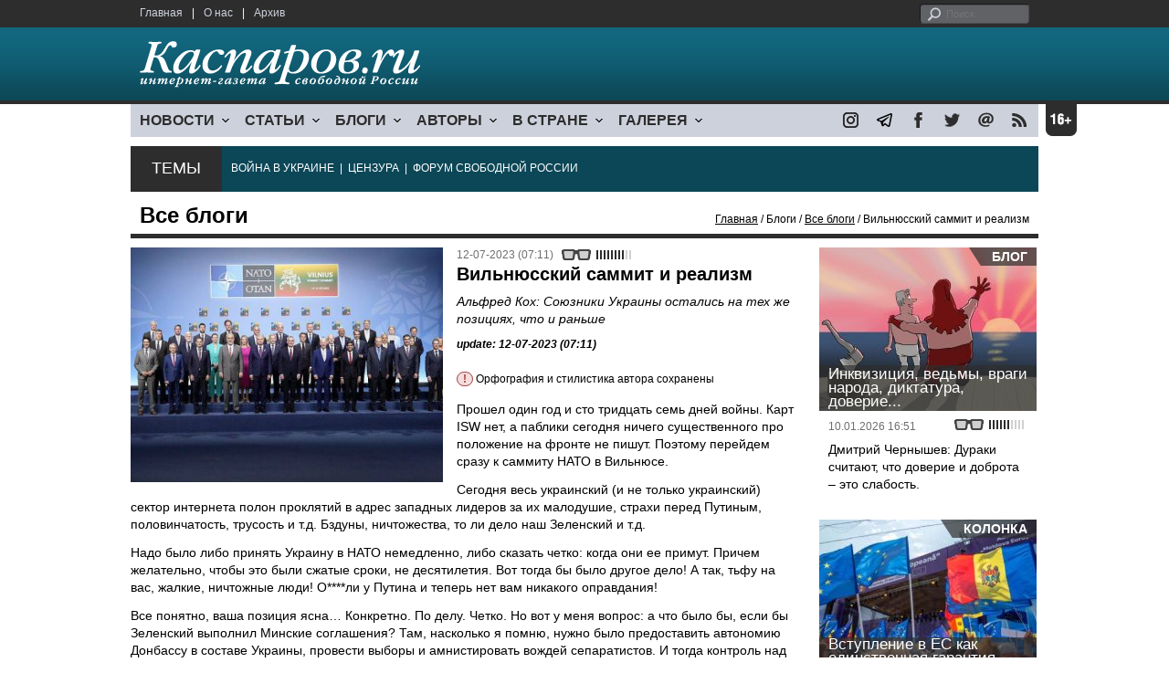

--- FILE ---
content_type: text/html; charset=UTF-8
request_url: http://kasparovru.com/material.php?id=64AE232DB6A11
body_size: 14585
content:
<!DOCTYPE html>

<html xmlns="http://www.w3.org/1999/xhtml" lang="ru">

<head>
    <meta content="text/html; charset=utf-8" http-equiv="Content-Type">
    <title>Вильнюсский саммит и реализм | Все блоги | Блоги | Каспаров.Ru</title>
        <meta name="description" content="Альфред Кох: Союзники Украины остались на тех же позициях, что и раньше">
            <meta property="fb:app_id" content="503252813192301" />
        <meta property="fb:admins" content="100005380895136" />
        <meta property="fb:admins" content="100002929596262" />
        <meta name="keywords" content="">
    <meta name="3482a4c195c2a10d31591cb7cbd11f22" content="" />
    <meta name="rp4934daf84aad40fd9460f97292c2b051" content="cdbe09985823b402605e48b457583e8f" />
        <meta name="recreativ-verification" content="5k4aFGZgB2gWqL4QX2ipyFZGcdSEY5e75ZKzdOnH" >
    <meta content="article" property="og:type">
<meta content="Вильнюсский саммит и реализм" property="og:title">
<meta content="https://www.kasparovru.com/material.php?id=64AE232DB6A11" property="og:url">
<meta content="https://www.kasparovru.com/content/materials/202307/64AE26F8877BF.jpg" property="og:image">
<meta content="Альфред Кох: Союзники Украины остались на тех же позициях, что и раньше" property="og:description">
    <link rel="icon" href="/images/kasparov_icon_32.png" sizes="32x32">
    <link rel="shortcut icon" href="/images/favicon.ico" type="image/vnd.microsoft.icon">
    <link href="/css/main_v4.css?ver=1.19" rel="stylesheet" type="text/css" />
    <!--[if lt IE 9]><link rel="stylesheet" type="text/css" media="screen" href="/css/styles_ie.css" /><![endif]-->
        <link rel="stylesheet" type="text/css" href="/css/ddsmoothmenu.css?ver=1.03" />
    <script type="text/javascript" src="/js/jquery.js"></script>
    <script type="text/javascript" src="/js/top_news.js"></script>
        <script type="text/javascript" src="/js/ddsmoothmenu.js"></script>
    <script type="text/javascript">
        ddsmoothmenu.init({
            mainmenuid: "myslidemenu",
            orientation: 'h',
            classname: 'ddsmoothmenu'
        })
    </script>
            <!-- Add fancyBox main JS and CSS files -->
        <script type="text/javascript" src="/js/jquery.fancybox.pack.js"></script>
        <link rel="stylesheet" type="text/css" href="/css/jquery.fancybox.css" media="screen" />

        <!-- Optionally add button and/or thumbnail helpers -->
        <link rel="stylesheet" href="/css/jquery.fancybox-buttons.css?v=2.0.5" type="text/css" media="screen" />
        <script type="text/javascript" src="/js/jquery.fancybox-buttons.js?v=2.0.5"></script>

        <!-- Add Thumbnail helper (this is optional) -->
        <link rel="stylesheet" type="text/css" href="/css/jquery.fancybox-thumbs.css" />
        <script type="text/javascript" src="/js/jquery.fancybox-thumbs.js"></script>

        <script type="text/javascript">
            $(document).ready(function() {
                $('.fancybox-thumbs').fancybox({
                    prevEffect: 'fade',
                    nextEffect: 'fade',
                    arrows: false,
                    nextClick: true,
                    closeBtn: false,
                    helpers: {
                        thumbs: {
                            width: 80,
                            height: 60
                        },
                        title: {
                            type: 'inside'
                        }
                    }
                });
            });
        </script>
        <script>
        function validate_search() {
            var errormessage = '';
            if (document.search_frm.s.value == '') errormessage += 'Не введена поисковая фраза!\n';
            if (document.search_frm.s.value.length < 3) errormessage += 'Поисковая фраза должна быть не менее 3 символов!\n';
            if (errormessage == '') {
                return true;
            } else {
                alert(errormessage);
                return false;
            }

        }

        function bookmark() {
            if ((navigator.appName == "Microsoft Internet Explorer") && (parseInt(navigator.appVersion) >= 4)) {
                window.external.AddFavorite(location.href, document.title);
            } else if (navigator.appName == 'Netscape') {
                alert('Нажмите CTRL+D');
            }
        }
    </script>
    </head>

<body>
            <div id="fb-root"></div>
	<script async defer crossorigin="anonymous" src="https://connect.facebook.net/ru_RU/sdk.js#xfbml=1&version=v16.0" nonce="eFpaKUBx"></script>
                <div style="position: absolute; top: 0; left: 0;"><img src="//c1.politexpert.info/point?s=v1&t=2&id=64AE232DB6A11" width="1" height="1" /></div>
        <div id="convas">
                <div id="pageHeader">
            <div class="restonage"><img src="/images/blank.gif" alt="16+" title="16+" width="34" height="35" /></div>
            <div id="HeaderContent">
                <div class="topMenu">
                    <ul class="topNav">
                        <li><a href="/">Главная</a></li>
                        <li>|</li>
                        <li><a href="/note.php?id=478CAAE6E6A38">О нас</a></li>
                        <li>|</li>
                        <li><a href="/archive.php">Архив</a></li>
                    </ul>
                </div>
                <div class="topForm">
                    <div class="search">
                        <form action="/search.php" method="get" name="search_frm" onsubmit="return validate_search();">
                            <input type="submit" value="поиск" class="go">
                            <input type="text" name="s" size="12" maxlength="32" placeholder="Поиск">
                        </form>
                    </div>
                </div>
                <div class="clear"></div>
                <div class="pageTitle">
                    <div class="siteName"><a href="/"><img src="/images/kasparov_ru.png" alt="Каспаров.Ru. Интернет-газета свободной России" title="Каспаров.Ru. Интернет-газета свободной России" width="307" height="51"></a></div>
                    <div class="forAll">
                                            </div>
                </div>
                <div class="clear"></div>
                <div class="mainMenu">
                    <div id="myslidemenu" class="ddsmoothmenu">
                        
<ul>
	<li><a href="#">НОВОСТИ</a>
	<ul>
		<li><a href="/section.php?id=43452BF16C997">Оппозиция</a></li>
		<li><a href="/section.php?id=43452BE8655FB">Власть</a></li>
		<li><a href="/section.php?id=4354A73076FEC">Общество</a></li>
		<li><a href="/section.php?id=434531DDE0DD8">Регионы</a></li>
		<li><a href="/section.php?id=4987D7D9618D5">Коррупция</a></li>
		<li><a href="/section.php?id=4987D73E5781D">Экономика</a></li>
		<li><a href="/section.php?id=4987D7509859E">В мире</a></li>
		<li><a href="/section.php?id=4AD430D430081">Экология</a></li>
		</ul>
</li>
	<li><a href="#">СТАТЬИ</a>
	<ul>
		<li><a href="/section.php?id=46641456E93EE">Интервью</a></li>
		<li><a href="/section.php?id=49BFBA87308D1">Репортаж</a></li>
		<li><a href="/section.php?id=49B1012965A91">Обзор</a></li>
		<li><a href="/section.php?id=4AD6D589490A4">Контркультура</a></li>
		<li><a href="/section.php?id=43452FA6D4743">По поводу</a></li>
		<li><a href="/section.php?id=444F8A447242B">Пятая колонка</a></li>
		<li><a href="/section.php?id=5DF751E186176">Заметка</a></li>
		</ul>
</li>
	<li><a href="/section.php?id=50A6C962A3D7C">БЛОГИ</a>
	<ul>
		<li><a href="/section.php?id=50A6C962A3D7C">Все блоги</a></li>
		</ul>
</li>
	<li><a href="/authors.php">АВТОРЫ</a>
	<ul>
		<li><a href="/authors.php">Все авторы</a></li>
		</ul>
</li>
	<li><a href="#">В СТРАНЕ</a>
	<ul>
		<li><a href="/section.php?id=50B2AD4B4667C">Образование</a></li>
		<li><a href="/section.php?id=50B2AD673AA31">Медицина</a></li>
		<li><a href="/section.php?id=50B2AD0C1CDB9">Армия</a></li>
		<li><a href="/section.php?id=50B2AD8ACA0E1">Полиция</a></li>
		<li><a href="/section.php?id=50C08BAB063C0">Тюрьмы</a></li>
		</ul>
</li>
	<li><a href="/section.php?id=4600EF3E4C2AB">ГАЛЕРЕЯ</a>
	<ul>
		<li><a href="/section.php?id=4600EF3E4C2AB">Фото</a></li>
		<li><a href="/section.php?id=4640B380AD508">Видео</a></li>
		</ul>
	</li>
</ul>
                    </div>
                    <div class="icoNav">
                        <ul>
                            <li>
                                <noindex><a href="https://www.instagram.com/kasparov.ru/"><img src="/images/ico_instagram.png" alt="instagram" title="instagram" width="17" height="17" /></a></noindex>
                            </li>
                            <li>
                                <noindex><a href="https://t.me/kasparovru"><img src="/images/ico_telegram.png" alt="telegram" title="telegram" width="17" height="17" /></a></noindex>
                            </li>
                            <li>
                                <noindex><a href="https://www.facebook.com/Kasparov.Ru"><img src="/images/ico_facebook.png" alt="facebook" title="facebook" width="17" height="17" /></a></noindex>
                            </li>
                            <li>
                                <noindex><a href="https://twitter.com/KasparovRu"><img src="/images/ico_twitter_n.png" alt="twitter" title="twitter" width="17" height="17" /></a></noindex>
                            </li>
                             <li><a href="mailto:info@kasparovru.com"><img src="/images/ico_mail.png" alt="E-mail" title="E-mail" width="17" height="17" /></a></li>
                            <li><a href="/rss/"><img src="/images/ico_rss.png" alt="RSS" width="17" height="17" /></a></li>
                        </ul>
                    </div>
                </div>
                <div class="boxContainer ThemBox">
                    <div class="ThemTitle">Темы</div>
                    <div class="ThemContainer">
                        <a href="/subject.php?id=236">ВОЙНА&nbsp;В&nbsp;УКРАИНЕ</a>&nbsp;&nbsp;|&nbsp; <a href="/subject.php?id=189">ЦЕНЗУРА</a>&nbsp;&nbsp;|&nbsp; <a href="/subject.php?id=201">ФОРУМ&nbsp;СВОБОДНОЙ&nbsp;РОССИИ</a>                    </div>
                    <div class="clear"></div>
                </div>
                                    <div id="linePath">
                        <h3>Все блоги</h3>
                        <div class="path"><a href="/">Главная</a> / Блоги / <a href="/section.php?id=50A6C962A3D7C">Все блоги</a> / Вильнюсский саммит и реализм</div>
                    </div>
                            </div>
        </div><!-- pageHeader -->
        <div class="clear"></div>
        <div id="mainContainer"><div id="SectCenterColumn">
  <div class="materialHeader">
    <div class="textContainer">
      <div class="imgContainer imgLarge"><img src="/content/materials/202307/64AE26F8877BF.jpg" title="Саммит НАТО в Вильнюсе, 11.07.23. Фото: t.me/poligonpoligonmedia" alt="Саммит НАТО в Вильнюсе, 11.07.23. Фото: t.me/poligonpoligonmedia" width="342" height="257" border="0"></div>      <div class="iconsBoxTop">
        <ul class="statIco">
          <li class="date"><span>12-07-2023 (07:11)</span></li>
                      <li class="glassesIco"><span><img src="/images/views4.png" width="38" height="10"></span></li>
                              </ul>
      </div><!-- iconsBoxTop --><br />
      <div class="mtitle">
                  <h1>Вильнюсский саммит и реализм</h1>
          <h2>Альфред Кох: Союзники Украины остались на тех же позициях, что и раньше</h2>
                  <h3 class="update">update: 12-07-2023 (07:11)</h3>
          <p class="attention"><strong>!</strong> Орфография и стилистика автора сохранены</p><br>              </div>
      <div class="articleBody">
        

                <p>Прошел один год и сто тридцать семь дней войны. Карт ISW нет, а паблики сегодня ничего существенного про положение на фронте не пишут. Поэтому перейдем сразу к саммиту НАТО в Вильнюсе.</p>

<p>Сегодня весь украинский (и не только украинский) сектор интернета полон проклятий в адрес западных лидеров за их малодушие, страхи перед Путиным, половинчатость, трусость и т.д. Бздуны, ничтожества, то ли дело наш Зеленский и т.д.</p>

<p>Надо было либо принять Украину в НАТО немедленно, либо сказать четко: когда они ее примут. Причем желательно, чтобы это были сжатые сроки, не десятилетия. Вот тогда бы было другое дело! А так, тьфу на вас, жалкие, ничтожные люди! О****ли у Путина и теперь нет вам никакого оправдания!</p>

<p>Все понятно, ваша позиция ясна&hellip; Конкретно. По делу. Четко. Но вот у меня вопрос: а что было бы, если бы Зеленский выполнил Минские соглашения? Там, насколько я помню, нужно было предоставить автономию Донбассу в составе Украины, провести выборы и амнистировать вождей сепаратистов. И тогда контроль над границей с Россией переходил украинским пограничникам.</p>

<p>Но Зеленский отказался это делать потому, что знал: его сметут. Народ, который его выбрал не хотел этого. Он не хотел федерализации Украины, не хотел амнистировать бандитов, не хотел выполнять Минские соглашения. Народ Украины вообще считал их предательством страны (в том числе поэтому Порошенко проиграл выборы). А тех, кто помогал их достичь (Меркель, Олланд, Штайнмайер) - путинскими подстилками и врагами. Оставим в стороне вопрос, насколько это справедливо. Достаточно того, что так считал народ.</p>

<p>То есть Зеленский, как демократически избранный лидер страны, сделал то, что от него требовал народ: отказался выполнять Минские соглашения. И это нормально. Ненормально было бы, если бы он их выполнил против воли народа. Верно? Я ничего не перепутал? Ну слава Богу.</p>

<p>Теперь, внимание! Не буду говорить за весь Запад, скажу только про Германию. 80% немцев против немедленного принятия Украины в НАТО. При этом 57% немцев за то, чтобы Германия помогала Украине деньгами и оружием. И чуть больше половины немцев за то, что принять Украину в НАТО после того, как закончится ее война с Россией.</p>

<p>Какой вывод должен сделать из этого демократически избранный лидер? Голосовать против немедленного членства Украины в НАТО, продолжать выделять Украине деньги и поставлять ей оружие и согласиться принять ее в НАТО, но только после окончания войны. Но, поскольку никто не может четко сказать когда эта война закончится, то и невозможно назвать конкретные сроки приема Украины в НАТО.</p>

<p>Ровно это и сделал Шольц. И, я уверен, другие западные лидеры поступили так же как он. То есть те лидеры, чей народ поддерживает немедленное вступление Украины в НАТО, голосовали за это (например, та же Литва), а те, чей народ против - голосовали против. И это нормально. Ненормально этому возмущаться.</p>

<p>Что у нас в сухом остатке? Ситуация предельно ясна: Запад не хочет напрямую участвовать в этой войне. Давайте начистоту: немедленное принятие Украины в НАТО, в силу пятой статьи договора, является фактическим объявлением НАТО войны России. Со всеми вытекающими из этого последствиями. Как максимум - ядерной эскалацией, как минимум - потерями своих солдат и (возможно) мирных жителей в результате ракетных атак.</p>

<p>Но Запад не хочет этих последствий. Причем это не каприз трусливых лидеров, а позиция народа. Народ не хочет участвовать в этой войне. Он готов помогать жертве агрессии, но сам воевать не хочет.</p>

<p>Заметьте: это выгодно отличает Запад от Украины. Во время российской агрессии против Грузии, украинцы в большинстве своем не только не хотели участвовать в этой войне на стороне Грузии, но даже и не требовали от своего правительства оказать ей помощь оружием. А когда Ющенко самовольно продал (!) Саакашвили два ЗРК &ldquo;Бук&rdquo;, то в отношении этого &ldquo;инцидента&rdquo; Верховная Рада начала расследование.</p>

<p>А во время Приднестровского конфликта в Молдове Украина предоставляла России возможность по своим железным дорогам поставлять сепаратистам оружие и другие грузы, а российской армии - защищать их.</p>

<p>То есть фактически сыграла в этом эпизоде ту роль, которую сейчас играет Беларусь.</p>

<p>Итак, нужно быть реалистами. И признать, что требовать от Запада вступить в войну - это утопия. Так же бессмысленно требовать от Запада назвать четкие сроки приема Украины в НАТО. По той простой причине, что эти сроки напрямую зависят от окончания войны, а когда она закончится - сказать нельзя.</p>

<p>Позиция Зеленского проста и понятна: Украина будет готова закончить войну тогда, когда она выйдет на границы 1991 года. Но это не ответ на вопрос, когда же это произойдет? И тем более это не гарантия окончания войны, поскольку для того, чтобы война закончилась с выходом ВСУ на границы 1991 года, нужно еще и согласие России в этот момент войну прекратить. А на этот счет никаких обнадеживающих сигналов не было&hellip;</p>

<p>То есть перемещение линии фронта на границу 1991 года не является гарантией окончания войны. Гарантией окончания войны может быть только полное экономические истощение России и вызванная этим невозможность эту войну продолжать. Впрочем, об этом не писал уже только ленивый.</p>

<p>Так что же произошло сегодня в Вильнюсе? Какая катастрофа? Кто снова от****л у Путина? Откуда вообще взялась эта идея, что Украину должны были принять в Вильнюсе в НАТО? Разве не сами украинцы убедили себя в том, что это обязательно случится?</p>

<p>По-моему, получен блестящий результат: НАТО обязалась принять Украину без ПДЧ, члены альянса готовы до вступления Украины в НАТО предоставить ей гарантии безопасности и, самое главное, продолжать помощь Украине оружием и деньгами.</p>

<p>Это был максимум того, на что можно было расчитывать. Поэтому никто никого не кинул. Союзники у Украины остались на тех же позициях, что и раньше.</p>

<p>А дело наше правое, враг будет разбит, и победа будет за нами.</p>

<p>Слава Украине!</p><p></p>                                        <p class="author">
              <a href="/author.php?id=54F207964C77A">Альфред Кох</a>            </p>
                    <p class="author"><noindex><a href="https://t.me/AlfredKoh_1/988"  rel="nofollow" target="_blank">t.me</a></noindex></p>          <p class="attention"><strong>!</strong> Орфография и стилистика автора сохранены</p>          <div style="text-align:right">
                        <div id="ya_share"></div>
          </div>
                                                                <div style="margin-left: -8px;">
              <div class="fb-comments" data-href="https://www.kasparovru.com/material.php?id=64AE232DB6A11" data-width="750" data-numposts="10"></div>
            </div>
              </div>

    </div>
    <div class="clear"></div>
  </div>
  <div id="LeftColumn">
    <div class="boxWhiteContainer">
        <div class="boxTitle">
    <div class="NewsTitle">По автору</div>
  </div>
  <div class="textContainer">

    <div class="noteItem">
    <span class="date mdtxt">26-07-2023</span> <a href="/material.php?id=64C0898F9BDF4">Альфред Кох: Путинские проекты становятся все безумнее и безумнее</a>
  </div>
  <div class="noteItem">
    <span class="date mdtxt">25-07-2023</span> <a href="/material.php?id=64BFF1DEC700D">Альфред Кох: Чем безумнее проект, тем скорее Путин на него пойдет</a>
  </div>
  <div class="noteItem">
    <span class="date mdtxt">24-07-2023</span> <a href="/material.php?id=64BDF4005F2A4">Альфред Кох: Убивают город, который в значительной степени создал русскую культуру</a>
  </div>
  <div class="noteItem">
    <span class="date mdtxt">11-07-2023</span> <a href="/material.php?id=64ACE47DCB749">Альфред Кох: Бахмут под огнем ВСУ. Путин встречался с &quot;предателями&quot;</a>
  </div>
  <div class="noteItem">
    <span class="date mdtxt">10-07-2023</span> <a href="/material.php?id=64AB8430EF465">Альфред Кох: Эйзенхауэр говорил, что демагогия Моргентау сработала как добавление 30 дивизий врагу</a>
  </div>
  <div class="noteItem">
    <span class="date mdtxt">07-07-2023</span> <a href="/material.php?id=64A78F8789977">Альфред Кох: Путин будет проклят не только Украиной, но и своей собственной страной</a>
  </div>
    </div>
      <div class="boxTitle">
    <div class="NewsTitle">По теме</div>
  </div>
  <div class="textContainer">

    <div class="noteItem">
    <span class="date mdtxt">12-07-2023</span> <a href="/material.php?id=64AE37BE74097">Блогосфера о некоторых итогах саммита НАТО в Вильнюсе</a>
  </div>
  </div>

  

<div class="boxTitle">
  <div class="NewsTitle">НОВОСТИ</div>
</div>
<div class="textContainer">
  <div class="newsItem">
  <big>09:19</big><br />
  <a href="/material.php?id=696DCC5DAFA5B">Из-за новых правил с Нового года россиянам заблокировали более двух миллионов карт</a></div>
</div>
<div class="textContainer newsDay">
  <div class="title">Новость дня</div>
<div class="newsItem">
  <big>08:53</big><br />
  <a href="/material.php?id=696DC5AFA8560">Украина перешла на режим отключения света на 2/3 суток: в Киеве продлены каникулы в школах</a> <strong class="exclusive">&copy;</strong></div>
</div>
<div class="textContainer">
</div>
<div class="textContainer newsDay">
  <div class="title">Новость дня</div>
<div class="newsItem">
  <big>08:23</big><br />
  <a href="/material.php?id=696DBE7493336">Роскомнадзор ограничил доступ к 1,289 млн материалов и зафиксировал рост DdoS-атак вдвое</a> <strong class="exclusive">&copy;</strong></div>
</div>
<div class="textContainer">
</div>
<div class="textContainer newsDay">
  <div class="title">Новость дня</div>
<div class="newsItem">
  <big>08:08</big><br />
  <a href="/material.php?id=696DBA039899C">Мощные взрывы звучали ночью над Саратовом, всего над регионами РФ обнаружили 92 БПЛА</a> <strong class="exclusive">&copy;</strong></div>
</div>
<div class="textContainer">
</div>
<div class="textContainer newsDay">
  <div class="title">Новость дня</div>
<div class="newsItem">
  <big>07:37</big><br />
  <a href="/material.php?id=696DB3E20B65F">В Москве на доме убитой журналистки Анны Политковской разбили мемориальную доску</a> <strong class="exclusive">&copy;</strong></div>
</div>
<div class="textContainer">
</div>
<div class="textContainer newsDay">
  <div class="title">Новость дня</div>
<div class="newsItem">
  <big>07:28</big><br />
  <a href="/material.php?id=696DB1086CCF8">&quot;Единую Россию&quot; поведет на выборы в Госдуму Дмитрий Медведев</a></div>
</div>
<div class="textContainer">
<div class="newsItem">
  <big>13:18 <span class="gDate">18.01.2026</span></big><br />
  <a href="/material.php?id=696CB24B37F80">В школах России с 1 сентября введут оценки за поведение</a></div>
<div class="newsItem">
  <big>13:03 <span class="gDate">18.01.2026</span></big><br />
  <a href="/material.php?id=696CAE55AE1CC">18-летний Кадыров награждён медалью &quot;За заслуги в повышении безопасности атомных станций&quot;</a> <strong class="exclusive">&copy;</strong></div>
<div class="newsItem">
  <big>12:29 <span class="gDate">18.01.2026</span></big><br />
  <a href="/material.php?id=696CA710195E1">Второй человек задержан по делу о взрыве гранаты в центре профподготовки МВД в Коми</a> <strong class="exclusive">&copy;</strong></div>
<div class="newsItem">
  <big>09:35 <span class="gDate">18.01.2026</span></big><br />
  <a href="/material.php?id=696C7D686EF64">В ближайшие месяцы NASA планирует облет Луны экипажем из четырех астронавтов</a> <strong class="exclusive">&copy;</strong></div>
<div class="clear"></div><br />
</div><!-- textContainer -->
  </div><!-- boxWhiteContainer -->
</div><!-- LeftColumn -->
<div id="RightColumn">
  <div class="boxWhiteContainer">
              <div class="textContainer">
                          <div class="clear"></div>
              <div class="titleSectionBox"><span><strong class="allCaps">Материалы раздела</strong></span></div>
                        <div class="articleItem">
              <div class="iconsBoxTop">
                <ul class="statIco">
                  <li class="date"><span>18-01-2026 (00:30)</span></li>
                                      <li class="glassesIco"><span><img src="/images/views3.png" width="38" height="10"></span></li>
                                  </ul>
              </div>
              <div class="clear"></div>
              <h4>Дмитрий Чернышев: Трамп пришел в президенты пожизненно.</h4>

                            <div class="atext mdtxt"><a href="/material.php?id=696BFEF5C76D6&section_id=50A6C962A3D7C">Трамп смотрит на мир не так, как мы с вами – это же чудовищно, они же там же людей убивают. Все, что интересует Трампа – это его рейтинг. Короткая операция, которая повысит рейтинг – хорошо. Риск затяжной войны – плохо для рейтинга. Лучше не рисковать.</a></div>
            </div>
          </div><!-- textContainer -->
                  <div class="textContainer">
                        <div class="articleItem">
              <div class="iconsBoxTop">
                <ul class="statIco">
                  <li class="date"><span>18-01-2026 (00:22)</span></li>
                                      <li class="glassesIco"><span><img src="/images/views2.png" width="38" height="10"></span></li>
                                  </ul>
              </div>
              <div class="clear"></div>
              <h4>Владимир Пастухов: Видимо, что-то разлито в атмосфере современного общества...</h4>

                            <div class="atext mdtxt"><a href="/material.php?id=696BFD34DA22E&section_id=50A6C962A3D7C">Военная оккупация рассматривается как легитимный способ решения вопроса. Можем – значит, должны. При этом ответственность за применение военной силы перекладывается на жертву агрессии, которая своей неуступчивостью вынуждает и даже провоцирует "великие державы" на "нежелательное" военное вмешательство.</a></div>
            </div>
          </div><!-- textContainer -->
                  <div class="textContainer">
                        <div class="articleItem">
              <div class="iconsBoxTop">
                <ul class="statIco">
                  <li class="date"><span>17-01-2026 (12:41)</span></li>
                                      <li class="glassesIco"><span><img src="/images/views2.png" width="38" height="10"></span></li>
                                  </ul>
              </div>
              <div class="clear"></div>
              <h4>Алексей Макаркин: Это конфиденциальное предложение шокировало датчан, пожалуй, даже больше, чем британцев прекращение ленд-лиза.</h4>

                            <div class="atext mdtxt"><a href="/material.php?id=696B58AE85CC1&section_id=50A6C962A3D7C">Стратегическое командование ВВС разместило на острове авиабазу Туле, которая стала американским форпостом в стратегическом противостоянии с СССР. Также на территории Гренландии была создана база Camp Century – пилотное поселение для проекта "Ледяной червь", конечной целью которого было создание сети стартовых площадок для ядерных ракет, способных выдержать первый ядерный удар.</a></div>
            </div>
          </div><!-- textContainer -->
                  <div class="textContainer">
                        <div class="articleItem">
              <div class="iconsBoxTop">
                <ul class="statIco">
                  <li class="date"><span>16-01-2026 (18:31)</span></li>
                                      <li class="glassesIco"><span><img src="/images/views3.png" width="38" height="10"></span></li>
                                  </ul>
              </div>
              <div class="clear"></div>
              <h4>Александр Хоц: Так кому помогает Яшин со своими "выборами"?</h4>

                            <div class="atext mdtxt"><a href="/material.php?id=696A59788C3A3&section_id=50A6C962A3D7C">Он-то сам находится не в лагере, но тем, кто там сидит, Яшин советует провести выборы коменданта. Вместо помощи американцам в подготовке к штурму и внешнему разгрому этого государственного заведения.</a></div>
            </div>
          </div><!-- textContainer -->
                  <div class="textContainer">
                        <div class="articleItem">
              <div class="iconsBoxTop">
                <ul class="statIco">
                  <li class="date"><span>16-01-2026 (18:09)</span></li>
                                      <li class="glassesIco"><span><img src="/images/views3.png" width="38" height="10"></span></li>
                                  </ul>
              </div>
              <div class="clear"></div>
              <h4>Илья Бер: посмотрим, в чём конкретно "обманывала" Латынину российская оппозиционная пресса.</h4>

                            <div class="atext mdtxt"><a href="/material.php?id=696A54163B93D&section_id=50A6C962A3D7C">В отличие от Захара Прилепина, я практически уверен, что всё это Юлия Латынина говорит совершенно искренне и совершенно бесплатно. И по моему мнению, корень бед тут простой. Пренебрежительное отношение к фактам, а также банальное неумение искать и проверять информацию.</a></div>
            </div>
          </div><!-- textContainer -->
                  <div class="textContainer">
                          <div class="clear"></div>
              <div class="titleSectionBox"><span><strong class="allCaps">Материалы сюжета</strong></span></div>
                        <div class="articleItem">
              <div class="iconsBoxTop">
                <ul class="statIco">
                  <li class="date"><span>04-05-2025 (18:39)</span></li>
                                      <li class="glassesIco"><span><img src="/images/views4.png" width="38" height="10"></span></li>
                                  </ul>
              </div>
              <div class="clear"></div>
              <h4>Тамара Эйдельман: "Разговоры о важном" - 80-летие Победы</h4>
                            <div class="atext mdtxt"><a href="/material.php?id=6817872D5521C&section_id=50A6C962A3D7C&subject_id=236">В сценарии "Разговора о важном" несколько раз возникает упоминание уроков истории. В начале учитель должен спросить: "Почему, даже если мы живём в мирное время, важно помнить уроки истории?" Отвечаю: для того, чтобы бороться с вашим бессовестным враньём и пропагандой, чтобы противостоять вашим бесчеловечным ценностям, превознесению войны, агрессии и диктатуры. Чтобы отстаивать гуманизм, свободу и мир.</a></div>
            </div>
          </div><!-- textContainer -->
              <div class="textContainer">
                        <div class="articleItem">
              <div class="iconsBoxTop">
                <ul class="statIco">
                  <li class="date"><span>30-04-2025 (09:47)</span></li>
                                      <li class="glassesIco"><span><img src="/images/views4.png" width="38" height="10"></span></li>
                                  </ul>
              </div>
              <div class="clear"></div>
              <h4>Тамара Эйдельман: "На теле погибшей выявлены многочисленные признаки пыток и жестокого обращения"</h4>
                            <div class="atext mdtxt"><a href="/material.php?id=6811C69C46EBC&section_id=50A6C962A3D7C&subject_id=236">Я бы просто хотела, чтобы те, кто поддерживает войну, или считают, что "не всё так однозначно", или говорит "на войне как на войне", или полагает, что для достижения цели все средства хороши, чтобы все эти энергично соглашающиеся или молчаливо поддерживающие просто представили себе тело молодой женщины, доведённой до истощения, со следами от ударов током и с вырезанной гортанью.</a></div>
            </div>
          </div><!-- textContainer -->
              <div class="textContainer">
                        <div class="articleItem">
              <div class="iconsBoxTop">
                <ul class="statIco">
                  <li class="date"><span>29-04-2025 (08:30)</span></li>
                                      <li class="glassesIco"><span><img src="/images/views4.png" width="38" height="10"></span></li>
                                  </ul>
              </div>
              <div class="clear"></div>
              <h4>Даниил Константинов: Ни Европа, ни США не хотят или не знают, как реагировать на новость о северокорейцах</h4>
                            <div class="atext mdtxt"><a href="/material.php?id=6810614B39E7E&section_id=50A6C962A3D7C&subject_id=236">Если раньше эпизоды с возможным участием северокорейских солдат вызывали оживленную реакцию на Западе, то сейчас прямое признание такого участия не повлекли за собой никаких последствий. Получается, что союзники (или тогда кто они!?) Украины боятся возможного прямого вовлечения в войну, тогда как союзники Путина (ведь Северная Корея официально объявила себя таковой) не боятся. Выводы из этого каждый может сделать сам.</a></div>
            </div>
          </div><!-- textContainer -->
              <div class="textContainer">
                        <div class="articleItem">
              <div class="iconsBoxTop">
                <ul class="statIco">
                  <li class="date"><span>28-04-2025 (20:02)</span></li>
                                      <li class="glassesIco"><span><img src="/images/views4.png" width="38" height="10"></span></li>
                                  </ul>
              </div>
              <div class="clear"></div>
              <h4>ТК "ВремениНаРаскачкуНет": Закончится праздник. Сладкая улыбка опять сползет с лица Путина</h4>
                            <div class="atext mdtxt"><a href="/material.php?id=680FB3BED506B&section_id=50A6C962A3D7C&subject_id=236">Праздник опять, вероятно, будет превращен в демонстрацию милитаризма, притягивание к оправданию собственной чудовищной деятельности ушедшего из жизни военного поколения. Оно, между прочим, не давало согласия носить его портреты, как бы "освящать" побоище, устроенное Путиным, Лавровым, Шойгу и другими. Дескать, "ветераны с нами". Наши родственники, во всяком случае, такого согласия точно не давали.</a></div>
            </div>
          </div><!-- textContainer -->
              <div class="textContainer">
                        <div class="articleItem">
              <div class="iconsBoxTop">
                <ul class="statIco">
                  <li class="date"><span>28-04-2025 (18:28)</span></li>
                                      <li class="glassesIco"><span><img src="/images/views3.png" width="38" height="10"></span></li>
                                  </ul>
              </div>
              <div class="clear"></div>
              <h4>Роман Шанга: Сближение РФ с КНДР по военной линии – глубинная тенденция</h4>
                            <div class="atext mdtxt"><a href="/material.php?id=680F9BD445E4F&section_id=50A6C962A3D7C&subject_id=236">Пара тысяч долларов в месяц – феноменальный заработок для подданных чучхейского государства. Но даже если сведения преувеличены, важнее другое: прошедшим бои гарантировали прием в партию, зачисление в правящую элиту. Специфическая черта северокорейской системы - генералитет, командование армии – самое ортодоксальное крыло тоталитарной диктатуры. Там рулит самая свирепая идеология, ностальгия по тотальному террору кимирсеновских времён.</a></div>
            </div>
          </div><!-- textContainer -->
      </div>
    <div class="clear"></div>
</div><!-- RightColumn -->
</div><!-- MainCenterColumn -->
<div id="RightColumn" class="indent">
          <div class="boxWhiteContainer">
            <a href="/material.php?id=696259249B8C7">
                <div class="materialTypeBox"><span class="materialType">Блог</span></div>
                <div class="TitleBox">
                    <div class="title">Инквизиция, ведьмы, враги народа, диктатура, доверие...</div>
                </div>
                <div class="imgContainer"><a href="/material.php?id=696259249B8C7"><img src="/content/materials/201906/5D0291AAEFB1B.jpg" alt="Торжество справедливости в деле Голунова. Карикатура С.Елкина, dw.com" title="Торжество справедливости в деле Голунова. Карикатура С.Елкина, dw.com" width="238" height="179"></a></div>
            </a>
            <div class="textContainer">
                <div class="iconsBox">
                    <ul class="statIco">
                        <li class="glassesIco"><span><img src="/images/views3.png" width="38" height="10"></span></li>
                                            </ul>
                </div>
                <div class="date">10.01.2026&nbsp;16:51</div>
                <div class="articleItem">
                    <a href="/material.php?id=696259249B8C7">Дмитрий Чернышев: Дураки считают, что доверие и доброта – это слабость.</a>                </div>
            </div>
        </div><!-- boxContainer tableCell1 -->
        <div class="clear"></div>
                    <div class="br"></div>
        <div class="boxWhiteContainer">
            <a href="/material.php?id=696CAB34C2033">
                <div class="materialTypeBox"><span class="materialType">Колонка</span></div>
                <div class="TitleBox">
                    <div class="title">Вступление в ЕС как единственная гарантия государственности Молдовы</div>
                </div>
                <div class="imgContainer"><a href="/material.php?id=696CAB34C2033"><img src="/content/materials/202601/696CAC98C4F4A.jpg" alt="Молдова и ЕС" title="Молдова и ЕС" width="238" height="179"></a></div>
            </a>
            <div class="textContainer">
                <div class="iconsBox">
                    <ul class="statIco">
                        <li class="glassesIco"><span><img src="/images/views2.png" width="38" height="10"></span></li>
                                            </ul>
                </div>
                <div class="date">18.01.2026&nbsp;12:47</div>
                <div class="articleItem">
                    <a href="/material.php?id=696CAB34C2033">Константин Дикусар: И никакого буферного государства, серой зоны или межцивилизационного моста.</a> <strong class="exclusive">&copy;</strong>                </div>
            </div>
        </div><!-- boxContainer tableCell1 -->
        <div class="clear"></div>
                    <div class="br"></div>
        <div class="boxWhiteContainer">
            <a href="/material.php?id=6967D81F360F2">
                <div class="materialTypeBox"><span class="materialType">Блог</span></div>
                <div class="TitleBox">
                    <div class="title">Иранская драма</div>
                </div>
                <div class="imgContainer"><a href="/material.php?id=6967D81F360F2"><img src="/content/materials/202211/63865DAFE298C.jpg" alt="Аркадий Дубнов" title="Аркадий Дубнов" width="238" height="179"></a></div>
            </a>
            <div class="textContainer">
                <div class="iconsBox">
                    <ul class="statIco">
                        <li class="glassesIco"><span><img src="/images/views3.png" width="38" height="10"></span></li>
                                            </ul>
                </div>
                <div class="date">14.01.2026&nbsp;20:56</div>
                <div class="articleItem">
                    <a href="/material.php?id=6967D81F360F2">Аркадий Дубнов: До 20 января США не решатся нанести ВОЕННЫЙ удар по Ирану.</a>                </div>
            </div>
        </div><!-- boxContainer tableCell1 -->
        <div class="clear"></div>
                    <div class="br"></div>
        <div class="boxWhiteContainer">
            <a href="/material.php?id=696693FFB6AA9">
                <div class="materialTypeBox"><span class="materialType">Блог</span></div>
                <div class="TitleBox">
                    <div class="title">Право сильного</div>
                </div>
                <div class="imgContainer"><a href="/material.php?id=696693FFB6AA9"><img src="/content/materials/202101/60091733E4A9A.jpg" alt="Суд и законность по-кремлевски. Карикатура А.Петренко: petrenko.ua" title="Суд и законность по-кремлевски. Карикатура А.Петренко: petrenko.ua" width="238" height="179"></a></div>
            </a>
            <div class="textContainer">
                <div class="iconsBox">
                    <ul class="statIco">
                        <li class="glassesIco"><span><img src="/images/views3.png" width="38" height="10"></span></li>
                                            </ul>
                </div>
                <div class="date">13.01.2026&nbsp;21:52</div>
                <div class="articleItem">
                    <a href="/material.php?id=696693FFB6AA9">Михаил Пожарский: на новом витке научно-технического прогресса баланс сил рушился...</a>                </div>
            </div>
        </div><!-- boxContainer tableCell1 -->
        <div class="clear"></div>
                    <div class="br"></div>
        <div class="boxWhiteContainer">
            <a href="/material.php?id=69669C8982D65">
                <div class="materialTypeBox"><span class="materialType">Колонка</span></div>
                <div class="TitleBox">
                    <div class="title">Но разведка доложила точно</div>
                </div>
                <div class="imgContainer"><a href="/material.php?id=69669C8982D65"><img src="/content/materials/201511/564DF47B6E075.jpg" alt="Подписание договора с дьяволом. Источник - occultizm.net" title="Подписание договора с дьяволом. Источник - occultizm.net" width="238" height="179"></a></div>
            </a>
            <div class="textContainer">
                <div class="iconsBox">
                    <ul class="statIco">
                        <li class="glassesIco"><span><img src="/images/views3.png" width="38" height="10"></span></li>
                                            </ul>
                </div>
                <div class="date">13.01.2026&nbsp;22:29</div>
                <div class="articleItem">
                    <a href="/material.php?id=69669C8982D65">Виталий Гинзбург: Единицей русского сознания является миф.</a> <strong class="exclusive">&copy;</strong>                </div>
            </div>
        </div><!-- boxContainer tableCell1 -->
        <div class="clear"></div>
                    <div class="br"></div>
        <div class="textContainer indent">
            <div align="center"></div>
        </div>

</div><!-- RightColumn -->
<div class="clear"></div>
</div>
<div class="clear"></div>
</div><!-- mainContainer -->
<div class="clear"></div>
<div id="pageFooter">
	<div id="FooterContent">
		<div id="LeftColumn">
			<div class="footerLogo"><img src="/images/kasparov_ru_sm.png"  alt="Каспаров.Ru. Интернет-газета свободной России" title="Каспаров.Ru. Интернет-газета свободной России" width="205" height="34"></div>
			<div class="copyright">
				&copy; 2005-2026. Все права защищены. v1			</div>
			<div class="terms">
				При полном или частичном использовании материалов, опубликованных на страницах сайта, ссылка на источник обязательна.
			</div>
			<div class="advLink">
			 <a href="/section.php?id=49A6419EA4697">Бизнес-материалы</a> &nbsp;|&nbsp;  <a href="/material.php?id=4ABCF5BF02E8D">Реклама</a><br />
			 <noindex><!-- Rating@Mail.ru logo --></noindex>
			</div>
		</div>
		<div id="MainCenterColumn">
			<div class="tableBase">
				<div class="tableBaseRow">
<div class="tableCell4">
	<strong>НОВОСТИ</strong><br /><br />
	<a href="/section.php?id=43452BF16C997">Оппозиция</a><br />
	<a href="/section.php?id=43452BE8655FB">Власть</a><br />
	<a href="/section.php?id=4354A73076FEC">Общество</a><br />
	<a href="/section.php?id=434531DDE0DD8">Регионы</a><br />
	<a href="/section.php?id=4987D7D9618D5">Коррупция</a><br />
	<a href="/section.php?id=4987D73E5781D">Экономика</a><br />
	<a href="/section.php?id=4987D7509859E">В мире</a><br />
	<a href="/section.php?id=4AD430D430081">Экология</a><br /><br />
	<a href="/section.php?id=50A6C962A3D7C"><strong>БЛОГИ</strong></a><br />
</div>
<div class="tableCell4">
	<strong>СТАТЬИ</strong><br /><br />
	<a href="/section.php?id=46641456E93EE">Интервью</a><br />
	<a href="/section.php?id=49BFBA87308D1">Репортаж</a><br />
	<a href="/section.php?id=49B1012965A91">Обзор</a><br />
	<a href="/section.php?id=4D08F3E41C7D9">Опрос</a><br />
	<a href="/section.php?id=4AD6D589490A4">Контркультура</a><br />
	<a href="/section.php?id=43452FA6D4743">По поводу</a><br />
	<a href="/section.php?id=444F8A447242B">Пятая колонка</a><br /><br />
	<a href="/authors.php"><strong>АВТОРЫ</strong></a><br />
</div>
<div class="tableCell4">
	<strong>В СТРАНЕ</strong><br /><br />
	<a href="/section.php?id=50B2AD4B4667C">Образование</a><br />
	<a href="/section.php?id=50B2AD673AA31">Медицина</a><br />
	<a href="/section.php?id=50B2AD0C1CDB9">Армия</a><br />
	<a href="/section.php?id=50B2AD8ACA0E1">Полиция</a><br />
	<a href="/section.php?id=50C08BAB063C0">Тюрьмы</a><br /><br />
	<strong>ГАЛЕРЕЯ</strong><br /><br />
	<a href="/section.php?id=4600EF3E4C2AB">Фото</a><br />
	<a href="/section.php?id=4640B380AD508">Видео</a><br />
</div>
					<div class="tableCell4">
												<strong>RSS</strong><br /><br />
						<a href="/rss/">Новости</a><br />
						<a href="/rss/policy.xml">Политика</a><br />
						<a href="/rss/society.xml">Общество</a><br />
					</div>
				</div><!-- tableBaseRow -->
			</div><!-- tableBase -->
		</div><!-- MainCenterColumn -->
		<div class="clear"></div>
	</div>
</div>
<div class="pixoTop"><script>
  (function(i,s,o,g,r,a,m){i['GoogleAnalyticsObject']=r;i[r]=i[r]||function(){
  (i[r].q=i[r].q||[]).push(arguments)},i[r].l=1*new Date();a=s.createElement(o),
  m=s.getElementsByTagName(o)[0];a.async=1;a.src=g;m.parentNode.insertBefore(a,m)
  })(window,document,'script','//www.google-analytics.com/analytics.js','ga');

  ga('create', 'UA-6455669-1', 'kasparov.ru');
  ga('send', 'pageview');

</script>
</div>
</body>
</html>
